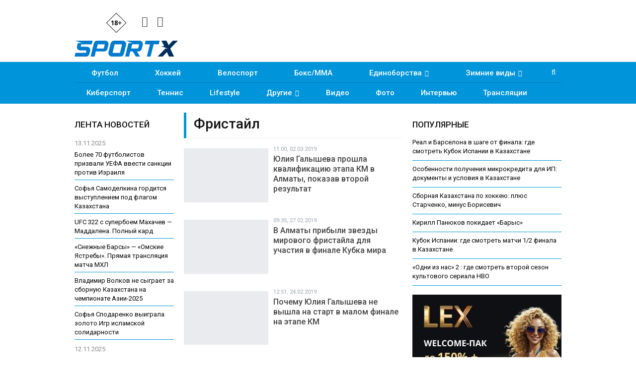

--- FILE ---
content_type: text/html; charset=UTF-8
request_url: https://sportx.kz/winter/freestyle/page/3/
body_size: 16945
content:
	<!DOCTYPE html>
		<!--[if IE 8]>
	<html class="ie ie8" lang="ru-RU" prefix="og: http://ogp.me/ns#"> <![endif]-->
	<!--[if IE 9]>
	<html class="ie ie9" lang="ru-RU" prefix="og: http://ogp.me/ns#"> <![endif]-->
	<!--[if gt IE 9]><!-->
<html lang="ru-RU" prefix="og: http://ogp.me/ns#"> <!--<![endif]-->
	<head>
				<meta charset="UTF-8">
		<meta http-equiv="X-UA-Compatible" content="IE=edge">
		<meta name="viewport" content="width=device-width, initial-scale=1.0">
		<link rel="pingback" href="https://sportx.kz/xmlrpc.php"/>

		<title>Фристайл - SportX.kz - Страница 3</title>

<!-- This site is optimized with the Yoast SEO Premium plugin v8.4 - https://yoast.com/wordpress/plugins/seo/ -->
<meta name="description" content="Фристайл - Страница 3"/>
<link rel="canonical" href="https://sportx.kz/winter/freestyle/page/3/" />
<link rel="prev" href="https://sportx.kz/winter/freestyle/page/2/" />
<link rel="next" href="https://sportx.kz/winter/freestyle/page/4/" />
<meta property="og:locale" content="ru_RU" />
<meta property="og:type" content="object" />
<meta property="og:title" content="Фристайл - SportX.kz - Страница 3" />
<meta property="og:description" content="Фристайл - Страница 3" />
<meta property="og:url" content="https://sportx.kz/winter/freestyle/" />
<meta property="og:site_name" content="SportX.kz" />
<meta name="twitter:card" content="summary_large_image" />
<meta name="twitter:description" content="Фристайл - Страница 3" />
<meta name="twitter:title" content="Фристайл - SportX.kz - Страница 3" />
<script type='application/ld+json'>{"@context":"https:\/\/schema.org","@type":"Organization","url":"https:\/\/sportx.kz\/","sameAs":["https:\/\/www.facebook.com\/sportx.kz","https:\/\/www.instagram.com\/sportx.kz\/","https:\/\/www.youtube.com\/channel\/UCUxtSXNLDF8wskVMEID55DA\/"],"@id":"https:\/\/sportx.kz\/#organization","name":"SportX.kz","logo":"https:\/\/sportx.kz\/wp-content\/uploads\/2018\/11\/sportx-kz-logo-site.png"}</script>
<!-- / Yoast SEO Premium plugin. -->

<link rel='dns-prefetch' href='//fonts.googleapis.com' />
<link rel='dns-prefetch' href='//s.w.org' />
<link rel="alternate" type="application/rss+xml" title="SportX.kz &raquo; Лента" href="https://sportx.kz/feed/" />
<link rel="alternate" type="application/rss+xml" title="SportX.kz &raquo; Лента комментариев" href="https://sportx.kz/comments/feed/" />
<link rel="alternate" type="application/rss+xml" title="SportX.kz &raquo; Лента рубрики Фристайл" href="https://sportx.kz/winter/freestyle/feed/" />
		<script type="text/javascript">
			window._wpemojiSettings = {"baseUrl":"https:\/\/s.w.org\/images\/core\/emoji\/12.0.0-1\/72x72\/","ext":".png","svgUrl":"https:\/\/s.w.org\/images\/core\/emoji\/12.0.0-1\/svg\/","svgExt":".svg","source":{"concatemoji":"https:\/\/sportx.kz\/wp-includes\/js\/wp-emoji-release.min.js?ver=5.3"}};
			!function(e,a,t){var r,n,o,i,p=a.createElement("canvas"),s=p.getContext&&p.getContext("2d");function c(e,t){var a=String.fromCharCode;s.clearRect(0,0,p.width,p.height),s.fillText(a.apply(this,e),0,0);var r=p.toDataURL();return s.clearRect(0,0,p.width,p.height),s.fillText(a.apply(this,t),0,0),r===p.toDataURL()}function l(e){if(!s||!s.fillText)return!1;switch(s.textBaseline="top",s.font="600 32px Arial",e){case"flag":return!c([127987,65039,8205,9895,65039],[127987,65039,8203,9895,65039])&&(!c([55356,56826,55356,56819],[55356,56826,8203,55356,56819])&&!c([55356,57332,56128,56423,56128,56418,56128,56421,56128,56430,56128,56423,56128,56447],[55356,57332,8203,56128,56423,8203,56128,56418,8203,56128,56421,8203,56128,56430,8203,56128,56423,8203,56128,56447]));case"emoji":return!c([55357,56424,55356,57342,8205,55358,56605,8205,55357,56424,55356,57340],[55357,56424,55356,57342,8203,55358,56605,8203,55357,56424,55356,57340])}return!1}function d(e){var t=a.createElement("script");t.src=e,t.defer=t.type="text/javascript",a.getElementsByTagName("head")[0].appendChild(t)}for(i=Array("flag","emoji"),t.supports={everything:!0,everythingExceptFlag:!0},o=0;o<i.length;o++)t.supports[i[o]]=l(i[o]),t.supports.everything=t.supports.everything&&t.supports[i[o]],"flag"!==i[o]&&(t.supports.everythingExceptFlag=t.supports.everythingExceptFlag&&t.supports[i[o]]);t.supports.everythingExceptFlag=t.supports.everythingExceptFlag&&!t.supports.flag,t.DOMReady=!1,t.readyCallback=function(){t.DOMReady=!0},t.supports.everything||(n=function(){t.readyCallback()},a.addEventListener?(a.addEventListener("DOMContentLoaded",n,!1),e.addEventListener("load",n,!1)):(e.attachEvent("onload",n),a.attachEvent("onreadystatechange",function(){"complete"===a.readyState&&t.readyCallback()})),(r=t.source||{}).concatemoji?d(r.concatemoji):r.wpemoji&&r.twemoji&&(d(r.twemoji),d(r.wpemoji)))}(window,document,window._wpemojiSettings);
		</script>
		<style type="text/css">
img.wp-smiley,
img.emoji {
	display: inline !important;
	border: none !important;
	box-shadow: none !important;
	height: 1em !important;
	width: 1em !important;
	margin: 0 .07em !important;
	vertical-align: -0.1em !important;
	background: none !important;
	padding: 0 !important;
}
</style>
	<link rel='stylesheet' id='wp-block-library-css'  href='https://sportx.kz/wp-includes/css/dist/block-library/style.min.css?ver=5.3' type='text/css' media='all' />
<link rel='stylesheet' id='better-framework-main-fonts-css'  href='https://fonts.googleapis.com/css?family=Roboto:400,500,400italic,700&#038;subset=cyrillic' type='text/css' media='all' />
<script type='text/javascript' src='https://sportx.kz/wp-includes/js/jquery/jquery.js?ver=1.12.4-wp'></script>
			<link rel="shortcut icon" href="https://sportx.kz/wp-content/uploads/2022/05/favicon.ico"><meta name="generator" content="Powered by WPBakery Page Builder - drag and drop page builder for WordPress."/>
<!--[if lte IE 9]><link rel="stylesheet" type="text/css" href="https://sportx.kz/wp-content/plugins/js_composer/assets/css/vc_lte_ie9.min.css" media="screen"><![endif]--><link rel='stylesheet' id='bf-minifed-css-1' href='https://sportx.kz/wp-content/bs-booster-cache/2573c9a8160d76656e3b97c47d08a0b5.css' type='text/css' media='all' />
<link rel='stylesheet' id='1.2-1768880347' href='https://sportx.kz/wp-content/bs-booster-cache/4aaf58e69f953d7ebb241908b56accee.css' type='text/css' media='all' />

<!-- BetterFramework Head Inline CSS -->
<style>
#lemain .listing-item-grid-1 .title {font-size: 15px !important;}
#lemains .listing-item-tb-1 .title {font-size: 16px !important;}
.listing-item-blog-1.bsw-4 .featured {text-align: left !important;}
h2.title-new {font-size: 16px; text-align: left; margin-top: 10px;}
.listing-item-blog-1 .featured .img-holder {width: 170px; margin-right:10px;}

</style>
<!-- /BetterFramework Head Inline CSS-->
		<style type="text/css" id="wp-custom-css">
			#content, #header {background-color:white;}		</style>
		<noscript><style type="text/css"> .wpb_animate_when_almost_visible { opacity: 1; }</style></noscript>	</head>

<body class="archive paged category category-freestyle category-50 paged-3 category-paged-3 active-light-box ltr close-rh page-layout-3-col-4 full-width single-prim-cat-50 single-cat-50  wpb-js-composer js-comp-ver-5.4.5 vc_responsive bs-ll-a" dir="ltr">

		<div class="main-wrap content-main-wrap">
			<header id="header" class="site-header header-style-2 full-width" itemscope="itemscope" itemtype="https://schema.org/WPHeader">

				<div class="header-inner">
			<div class="content-wrap">
				<div class="container">
					<div class="row">
						<div class="row-height">
							<div class="logo-col col-xs-3">
							
<!-- SportX head -->
<div class="headbn">
<div class="headbox">
<!-- <div class="hbox"></div>
<div class="hbox"></div> -->
<div class="ybox"><img src="/files/sportx18.png" width="40"/></div>
<div class="socbox">
<a class="vc_icon_element-link" href="https://www.instagram.com/sportx_kz/" title="Instagram" target="_blank" rel="nofollow"><span class="vc_icon_element-icon fa fa-instagram" ></span></a>
<a class="vc_icon_element-link" href="https://facebook.com/sportx.kz" title="Facebook" target="_blank" rel="nofollow"><span class="vc_icon_element-icon fa fa-facebook" ></span></a>
</div>
</div>
</div>
<!-- SportX head end -->
							
								<div class="col-inside">
									<div id="site-branding" class="site-branding">
	<p  id="site-title" class="logo h1 img-logo">
	<a href="https://sportx.kz/" itemprop="url" rel="home">
					<img id="site-logo" src="https://sportx.kz/wp-content/uploads/2022/04/sportx-kz-logo-d.png"
			     alt="Спорт Казахстана - SportX.kz"  />

			<span class="site-title">Спорт Казахстана - SportX.kz - Спортивный сайт</span>
				</a>
</p>
</div><!-- .site-branding -->
								</div>
							</div>
															<div class="sidebar-col col-xs-9">
									<div class="col-inside">
										<aside id="sidebar" class="sidebar" role="complementary" itemscope="itemscope" itemtype="https://schema.org/WPSideBar">
											<div class="bsac bsac-clearfix adloc-is-banner adloc-show-desktop adloc-show-tablet-portrait adloc-show-tablet-landscape adloc-show-phone location-header_aside_logo bsac-align-center bsac-column-1"><div id="bsac-69613-2065712429" class="bsac-container bsac-type-custom_code " itemscope="" itemtype="https://schema.org/WPAdBlock" data-adid="69613" data-type="custom_code"><div>
</div></div></div>										</aside>
									</div>
									
			
									
								</div>
														</div>
					</div>
				</div>
			</div>
		</div>

		

<!-- Menu start -->

<div id="menu-main" class="menu main-menu-wrapper show-search-item menu-actions-btn-width-1" role="navigation" itemscope="itemscope" itemtype="https://schema.org/SiteNavigationElement">
<div class="main-menu-inner">
<div class="content-wrap">
<div class="container">

<!-- Nav1 start -->
<div id="navi1">


<nav class="main-menu-container">
<ul id="main-navigation" class="main-menu menu bsm-pure clearfix">
<li id="menu-item-36" class="menu-item menu-item-type-taxonomy menu-item-object-category menu-term-3 better-anim-fade menu-item-36"><a href="/football/">Футбол</a></li>
<li id="menu-item-37" class="menu-item menu-item-type-taxonomy menu-item-object-category menu-term-4 better-anim-fade menu-item-37"><a href="/hockey/">Хоккей</a></li>
<li id="menu-item-331" class="menu-item menu-item-type-taxonomy menu-item-object-category menu-term-10 better-anim-fade menu-item-331"><a href="/cycling/">Велоспорт</a></li>
<li id="menu-item-24" class="menu-item menu-item-type-taxonomy menu-item-object-category menu-term-5 better-anim-fade menu-item-24"><a href="/boxing/">Бокс/MMA</a></li>
<li id="menu-item-299" class="menu-item menu-item-type-taxonomy menu-item-object-category menu-item-has-children menu-term-11 better-anim-fade menu-item-299"><a href="/martial-arts/">Единоборства</a>
<ul class="sub-menu">
<li id="menu-item-300" class="menu-item menu-item-type-taxonomy menu-item-object-category menu-term-42 better-anim-fade menu-item-300"><a href="/martial-arts/wrestling/">Борьба</a></li>
<li id="menu-item-301" class="menu-item menu-item-type-taxonomy menu-item-object-category menu-term-43 better-anim-fade menu-item-301"><a href="/martial-arts/judo/">Дзюдо</a></li>
<li id="menu-item-304" class="menu-item menu-item-type-taxonomy menu-item-object-category menu-term-44 better-anim-fade menu-item-304"><a href="/martial-arts/taekwondo/">Таэквондо</a></li>
<li id="menu-item-302" class="menu-item menu-item-type-taxonomy menu-item-object-category menu-term-45 better-anim-fade menu-item-302"><a href="/martial-arts/karate/">Каратэ</a></li>
<li id="menu-item-303" class="menu-item menu-item-type-taxonomy menu-item-object-category menu-term-46 better-anim-fade menu-item-303"><a href="/martial-arts/sambo/">Самбо</a></li>
</ul>
</li>
<li id="menu-item-305" class="menu-item menu-item-type-taxonomy menu-item-object-category menu-item-has-children menu-term-8 better-anim-fade menu-item-305"><a href="/winter/">Зимние виды</a>
<ul class="sub-menu">
<li id="menu-item-307" class="menu-item menu-item-type-taxonomy menu-item-object-category menu-term-47 better-anim-fade menu-item-307"><a href="/winter/skiing/">Горные лыжи</a></li>
<li id="menu-item-306" class="menu-item menu-item-type-taxonomy menu-item-object-category menu-term-48 better-anim-fade menu-item-306"><a href="/winter/biathlon/">Биатлон</a></li>
<li id="menu-item-309" class="menu-item menu-item-type-taxonomy menu-item-object-category menu-term-49 better-anim-fade menu-item-309"><a href="/winter/ski-race/">Лыжные гонки</a></li>
<li id="menu-item-340" class="menu-item menu-item-type-taxonomy menu-item-object-category menu-term-12 better-anim-fade menu-item-340"><a href="/winter/skating/">Фигурное катание</a></li>
<li id="menu-item-311" class="menu-item menu-item-type-taxonomy menu-item-object-category menu-term-50 better-anim-fade menu-item-311"><a href="/winter/freestyle/">Фристайл</a></li>
<li id="menu-item-310" class="menu-item menu-item-type-taxonomy menu-item-object-category menu-term-51 better-anim-fade menu-item-310"><a href="/winter/jumping/">Прыжки с трамплина</a></li>
<li id="menu-item-308" class="menu-item menu-item-type-taxonomy menu-item-object-category menu-term-52 better-anim-fade menu-item-308"><a href="/winter/skating-winter/">Конькобежный спорт</a></li>
</ul>
</li>
</ul>
</li>
</ul><!-- #main-navigation -->
<div class="menu-action-buttons width-1">
<div class="search-container close">
<span class="search-handler"><i class="fa fa-search"></i></span>

<div class="search-box clearfix">
<form role="search" method="get" class="search-form clearfix" action="https://sportx.kz">
<input type="search" class="search-field"
 placeholder="Поиск..."
 value="" name="s"
 title="Искать:"
 autocomplete="off">
<input type="submit" class="search-submit" value="Поиск">
</form><!-- .search-form -->
</div>
</div>
</div>
</nav><!-- .main-menu-container -->


</div>
<!-- Nav1 end -->



<!-- Nav2 start -->
<div id="navi2">

<nav class="main-menu-container">
<ul id="main-navigation" class="main-menu menu bsm-pure clearfix">
<li id="menu-item-318" class="menu-item menu-item-type-taxonomy menu-item-object-category menu-term-9 better-anim-fade menu-item-318"><a href="/cybersport/">Киберспорт</a></li>
<li id="menu-item-318" class="menu-item menu-item-type-taxonomy menu-item-object-category menu-term-9 better-anim-fade menu-item-318"><a href="/tennis/">Теннис</a></li>
<li id="menu-item-23" class="menu-item menu-item-type-taxonomy menu-item-object-category menu-term-13 better-anim-fade menu-item-23"><a href="/lifestyle/">Lifestyle</a></li>
<li id="menu-item-334" class="menu-item menu-item-type-taxonomy menu-item-object-category menu-item-has-children menu-term-16 better-anim-fade menu-item-334"><a href="/sport/">Другие</a>
<ul class="sub-menu">
<li id="menu-item-337" class="menu-item menu-item-type-taxonomy menu-item-object-category menu-term-53 better-anim-fade menu-item-337"><a href="/krasota-zdorove/">Красота & Здоровье</a></li>
<li id="menu-item-337" class="menu-item menu-item-type-taxonomy menu-item-object-category menu-term-53 better-anim-fade menu-item-337"><a href="/sport/water/">Водные виды</a></li>
<li id="menu-item-339" class="menu-item menu-item-type-taxonomy menu-item-object-category menu-term-54 better-anim-fade menu-item-339"><a href="/sport/team/">Командные виды</a></li>
<li id="menu-item-335" class="menu-item menu-item-type-taxonomy menu-item-object-category menu-term-55 better-anim-fade menu-item-335"><a href="/sport/auto-moto/">Авто/мото</a></li>
<li id="menu-item-336" class="menu-item menu-item-type-taxonomy menu-item-object-category menu-term-56 better-anim-fade menu-item-336"><a href="/sport/athletics/">Атлетика</a></li>
<li id="menu-item-338" class="menu-item menu-item-type-taxonomy menu-item-object-category menu-term-57 better-anim-fade menu-item-338"><a href="/sport/gymnastics/">Гимнастика</a></li>
<li id="menu-item-31" class="menu-item menu-item-type-taxonomy menu-item-object-category menu-term-15 better-anim-fade menu-item-31"><a href="/sport/paralympic/">Паралимпизм</a></li>
<li id="menu-item-32" class="menu-item menu-item-type-taxonomy menu-item-object-category menu-term-15 better-anim-fade menu-item-31"><a href="/basketball/">Баскетбол</a></li>
<li id="menu-item-341" class="menu-item menu-item-type-taxonomy menu-item-object-category menu-term-41 better-anim-fade menu-item-341"><a href="/sport/other/">Прочие</a></li>
</ul>
</li>
<li id="menu-item-332" class="menu-item menu-item-type-taxonomy menu-item-object-category menu-term-6 better-anim-fade menu-item-332"><a href="/video/">Видео</a></li>
<li id="menu-item-333" class="menu-item menu-item-type-taxonomy menu-item-object-category menu-term-6 better-anim-fade menu-item-333"><a href="/photo/">Фото</a></li>
<li id="menu-item-334" class="menu-item menu-item-type-taxonomy menu-item-object-category menu-term-14 better-anim-fade menu-item-334"><a href="/interview/">Интервью</a></li>
<li id="menu-item-334" class="menu-item menu-item-type-taxonomy menu-item-object-category menu-term-14 better-anim-fade menu-item-334"><a href="/broadcast/">Трансляции</a></li>
</ul><!-- #main-navigation -->
</nav><!-- .main-menu-container -->

</div>
<!-- Nav2 end -->



</div>
</div>
</div>
</div>
<!-- Menu end -->
	</header><!-- .header -->
	<div class="rh-header clearfix light deferred-block-exclude">
		<div class="rh-container clearfix">

			<div class="menu-container close">
				<span class="menu-handler"><span class="lines"></span></span>
			</div><!-- .menu-container -->

			<div class="logo-container">
				<a href="https://sportx.kz/" itemprop="url" rel="home">
											<img src="https://sportx.kz/wp-content/uploads/2022/04/sportx-kz-logo-d.png"
						     alt="SportX.kz"  />				</a>
				<img src="/files/sportx18.png" style="display:block;margin-right:auto;margin-left:auto;margin-top:-43px;padding-left:35px;height:40px;" />
			</div><!-- .logo-container -->
		</div><!-- .rh-container -->
		
		<div class="rh-container clearfix">

<div>
<!-- Headmob -->
</div>
		</div>
		
	</div><!-- .rh-header -->
<div class="content-wrap">
		<main id="content" class="content-container">

		<div class="container layout-3-col layout-3-col-4 container">
			<div class="row main-section">
										<div class="col-sm-7 content-column">
								<section class="archive-title category-title with-actions without-terms">

		<h1 class="page-heading"><span class="h-title">Фристайл</span></h1>
		
			</section>
	<div class="listing listing-blog listing-blog-1 clearfix  columns-1">
		<article class="post-32133 type-post format-standard has-post-thumbnail   listing-item listing-item-blog  listing-item-blog-1 main-term-8 bsw-4 ">
		<div class="item-inner clearfix">
							<div class="featured clearfix">
					<a  alt="Фото: НОК РК" title="Юлия Галышева прошла квалификацию этапа КМ в Алматы, показав второй результат" data-src="https://sportx.kz/wp-content/uploads/2019/03/article-4573-1551501539-210x136.jpg" data-bs-srcset="{&quot;baseurl&quot;:&quot;https:\/\/sportx.kz\/wp-content\/uploads\/2019\/03\/&quot;,&quot;sizes&quot;:{&quot;86&quot;:&quot;article-4573-1551501539-86x64.jpg&quot;,&quot;210&quot;:&quot;article-4573-1551501539-210x136.jpg&quot;,&quot;279&quot;:&quot;article-4573-1551501539-279x220.jpg&quot;,&quot;357&quot;:&quot;article-4573-1551501539-357x210.jpg&quot;,&quot;750&quot;:&quot;article-4573-1551501539-750x430.jpg&quot;,&quot;800&quot;:&quot;article-4573-1551501539.jpg&quot;}}"							class="img-holder" href="https://sportx.kz/yuliya-galysheva-proshla-kvalifikatsiyu-etapa-km-v-almaty-pokazav-vtoroi-rezultat/"></a>
							<div class="post-meta">

							<span class="time"><time class="post-published updated"
				                         datetime="2019-03-02T11:00:20+06:00">11:00, 02.03.2019</time></span>
						</div>
					<h2 class="title-new"><a href="https://sportx.kz/yuliya-galysheva-proshla-kvalifikatsiyu-etapa-km-v-almaty-pokazav-vtoroi-rezultat/" class="post-url post-title">
				Юлия Галышева прошла квалификацию этапа КМ в Алматы, показав второй результат			</a></h2>

				</div>
					</div>
	</article>
	<article class="post-31883 type-post format-standard has-post-thumbnail   listing-item listing-item-blog  listing-item-blog-1 main-term-8 bsw-4 ">
		<div class="item-inner clearfix">
							<div class="featured clearfix">
					<a  alt="фристайл" title="В Алматы прибыли звезды мирового фристайла для участия в финале Кубка мира" data-src="https://sportx.kz/wp-content/uploads/2019/02/1-3-210x136.jpg" data-bs-srcset="{&quot;baseurl&quot;:&quot;https:\/\/sportx.kz\/wp-content\/uploads\/2019\/02\/&quot;,&quot;sizes&quot;:{&quot;86&quot;:&quot;1-3-86x64.jpg&quot;,&quot;210&quot;:&quot;1-3-210x136.jpg&quot;,&quot;279&quot;:&quot;1-3-279x220.jpg&quot;,&quot;357&quot;:&quot;1-3-357x210.jpg&quot;,&quot;750&quot;:&quot;1-3-750x430.jpg&quot;,&quot;1620&quot;:&quot;1-3.jpg&quot;}}"							class="img-holder" href="https://sportx.kz/v-almaty-pribyli-zvezdy-mirovogo-fristaila-dlya-uchastiya-v-finale-kubka-mira/"></a>
							<div class="post-meta">

							<span class="time"><time class="post-published updated"
				                         datetime="2019-02-27T09:35:17+06:00">09:35, 27.02.2019</time></span>
						</div>
					<h2 class="title-new"><a href="https://sportx.kz/v-almaty-pribyli-zvezdy-mirovogo-fristaila-dlya-uchastiya-v-finale-kubka-mira/" class="post-url post-title">
				В Алматы прибыли звезды мирового фристайла для участия в финале Кубка мира			</a></h2>

				</div>
					</div>
	</article>
	<article class="post-31732 type-post format-standard has-post-thumbnail   listing-item listing-item-blog  listing-item-blog-1 main-term-8 bsw-4 ">
		<div class="item-inner clearfix">
							<div class="featured clearfix">
					<a  alt="Фото: © REUTERS" title="Почему Юлия Галышева не вышла на старт в малом финале на этапе КМ" data-src="https://sportx.kz/wp-content/uploads/2019/02/1648588-210x136.jpg" data-bs-srcset="{&quot;baseurl&quot;:&quot;https:\/\/sportx.kz\/wp-content\/uploads\/2019\/02\/&quot;,&quot;sizes&quot;:{&quot;86&quot;:&quot;1648588-86x64.jpg&quot;,&quot;210&quot;:&quot;1648588-210x136.jpg&quot;,&quot;279&quot;:&quot;1648588-279x220.jpg&quot;,&quot;357&quot;:&quot;1648588-357x210.jpg&quot;,&quot;750&quot;:&quot;1648588-750x430.jpg&quot;,&quot;1000&quot;:&quot;1648588.jpg&quot;}}"							class="img-holder" href="https://sportx.kz/pochemu-yuliya-galysheva-ne-vyshla-na-start-v-malom-finale-na-etape-km/"></a>
							<div class="post-meta">

							<span class="time"><time class="post-published updated"
				                         datetime="2019-02-24T12:51:10+06:00">12:51, 24.02.2019</time></span>
						</div>
					<h2 class="title-new"><a href="https://sportx.kz/pochemu-yuliya-galysheva-ne-vyshla-na-start-v-malom-finale-na-etape-km/" class="post-url post-title">
				Почему Юлия Галышева не вышла на старт в малом финале на этапе КМ			</a></h2>

				</div>
					</div>
	</article>
	<article class="post-31669 type-post format-standard has-post-thumbnail   listing-item listing-item-blog  listing-item-blog-1 main-term-8 bsw-4 ">
		<div class="item-inner clearfix">
							<div class="featured clearfix">
					<a  alt="Фото: НОК РК" title="Юлия Галышева завоевала бронзовую медаль на этапе Кубка мира" data-src="https://sportx.kz/wp-content/uploads/2019/02/article-4483-1550899993-210x136.jpg" data-bs-srcset="{&quot;baseurl&quot;:&quot;https:\/\/sportx.kz\/wp-content\/uploads\/2019\/02\/&quot;,&quot;sizes&quot;:{&quot;86&quot;:&quot;article-4483-1550899993-86x64.jpg&quot;,&quot;210&quot;:&quot;article-4483-1550899993-210x136.jpg&quot;,&quot;279&quot;:&quot;article-4483-1550899993-279x220.jpg&quot;,&quot;357&quot;:&quot;article-4483-1550899993-357x210.jpg&quot;,&quot;750&quot;:&quot;article-4483-1550899993-750x430.jpg&quot;,&quot;1920&quot;:&quot;article-4483-1550899993.jpg&quot;}}"							class="img-holder" href="https://sportx.kz/yuliya-galysheva-zavoevala-bronzovuyu-medal-na-etape-kubka-mira/"></a>
							<div class="post-meta">

							<span class="time"><time class="post-published updated"
				                         datetime="2019-02-23T11:52:20+06:00">11:52, 23.02.2019</time></span>
						</div>
					<h2 class="title-new"><a href="https://sportx.kz/yuliya-galysheva-zavoevala-bronzovuyu-medal-na-etape-kubka-mira/" class="post-url post-title">
				Юлия Галышева завоевала бронзовую медаль на этапе Кубка мира			</a></h2>

				</div>
					</div>
	</article>
	<article class="post-31631 type-post format-standard has-post-thumbnail   listing-item listing-item-blog  listing-item-blog-1 main-term-8 bsw-4 ">
		<div class="item-inner clearfix">
							<div class="featured clearfix">
					<a  alt="Фото: НОК РК" title="Объявлен состав команды Казахстана на этап Кубка мира по фристайл-могулу" data-src="https://sportx.kz/wp-content/uploads/2019/02/article-4479-1550824987-210x136.jpg" data-bs-srcset="{&quot;baseurl&quot;:&quot;https:\/\/sportx.kz\/wp-content\/uploads\/2019\/02\/&quot;,&quot;sizes&quot;:{&quot;86&quot;:&quot;article-4479-1550824987-86x64.jpg&quot;,&quot;210&quot;:&quot;article-4479-1550824987-210x136.jpg&quot;,&quot;279&quot;:&quot;article-4479-1550824987-279x220.jpg&quot;,&quot;357&quot;:&quot;article-4479-1550824987-357x210.jpg&quot;,&quot;750&quot;:&quot;article-4479-1550824987-750x430.jpg&quot;,&quot;1875&quot;:&quot;article-4479-1550824987.jpg&quot;}}"							class="img-holder" href="https://sportx.kz/obyavlen-sostav-komandy-kazakhstana-na-etap-kubka-mira-po-fristail-mogulu/"></a>
							<div class="post-meta">

							<span class="time"><time class="post-published updated"
				                         datetime="2019-02-22T15:34:52+06:00">15:34, 22.02.2019</time></span>
						</div>
					<h2 class="title-new"><a href="https://sportx.kz/obyavlen-sostav-komandy-kazakhstana-na-etap-kubka-mira-po-fristail-mogulu/" class="post-url post-title">
				Объявлен состав команды Казахстана на этап Кубка мира по фристайл-могулу			</a></h2>

				</div>
					</div>
	</article>
	<article class="post-31604 type-post format-standard has-post-thumbnail   listing-item listing-item-blog  listing-item-blog-1 main-term-8 bsw-4 ">
		<div class="item-inner clearfix">
							<div class="featured clearfix">
					<a  alt="Фото: almaty2017.com" title="Кто представит Казахстан на Зимней Универсиаде – 2019" data-src="https://sportx.kz/wp-content/uploads/2019/02/90273_b0-210x136.jpg" data-bs-srcset="{&quot;baseurl&quot;:&quot;https:\/\/sportx.kz\/wp-content\/uploads\/2019\/02\/&quot;,&quot;sizes&quot;:{&quot;86&quot;:&quot;90273_b0-86x64.jpg&quot;,&quot;210&quot;:&quot;90273_b0-210x136.jpg&quot;,&quot;279&quot;:&quot;90273_b0-279x220.jpg&quot;,&quot;357&quot;:&quot;90273_b0-357x210.jpg&quot;,&quot;750&quot;:&quot;90273_b0-750x375.jpg&quot;,&quot;820&quot;:&quot;90273_b0.jpg&quot;}}"							class="img-holder" href="https://sportx.kz/kto-predstavit-kazakhstan-na-zimnei-universiade-2019/"></a>
							<div class="post-meta">

							<span class="time"><time class="post-published updated"
				                         datetime="2019-02-22T12:46:04+06:00">12:46, 22.02.2019</time></span>
						</div>
					<h2 class="title-new"><a href="https://sportx.kz/kto-predstavit-kazakhstan-na-zimnei-universiade-2019/" class="post-url post-title">
				Кто представит Казахстан на Зимней Универсиаде – 2019			</a></h2>

				</div>
					</div>
	</article>
	<article class="post-31146 type-post format-standard has-post-thumbnail   listing-item listing-item-blog  listing-item-blog-1 main-term-5 bsw-4 ">
		<div class="item-inner clearfix">
							<div class="featured clearfix">
					<a  alt="Фото: Акорда" title="Президент РК встретился с казахстанскими спортсменами" data-src="https://sportx.kz/wp-content/uploads/2019/02/64149009afbcaf5e392d75f600ac3a66-210x136.jpg" data-bs-srcset="{&quot;baseurl&quot;:&quot;https:\/\/sportx.kz\/wp-content\/uploads\/2019\/02\/&quot;,&quot;sizes&quot;:{&quot;86&quot;:&quot;64149009afbcaf5e392d75f600ac3a66-86x64.jpg&quot;,&quot;210&quot;:&quot;64149009afbcaf5e392d75f600ac3a66-210x136.jpg&quot;,&quot;279&quot;:&quot;64149009afbcaf5e392d75f600ac3a66-279x220.jpg&quot;,&quot;357&quot;:&quot;64149009afbcaf5e392d75f600ac3a66-357x210.jpg&quot;,&quot;750&quot;:&quot;64149009afbcaf5e392d75f600ac3a66-750x430.jpg&quot;,&quot;2500&quot;:&quot;64149009afbcaf5e392d75f600ac3a66.jpg&quot;}}"							class="img-holder" href="https://sportx.kz/prezident-rk-vstretilsya-s-kazakhstanskimi-sportsmenami/"></a>
							<div class="post-meta">

							<span class="time"><time class="post-published updated"
				                         datetime="2019-02-15T15:52:25+06:00">15:52, 15.02.2019</time></span>
						</div>
					<h2 class="title-new"><a href="https://sportx.kz/prezident-rk-vstretilsya-s-kazakhstanskimi-sportsmenami/" class="post-url post-title">
				Президент РК встретился с казахстанскими спортсменами			</a></h2>

				</div>
					</div>
	</article>
	<article class="post-30881 type-post format-standard has-post-thumbnail   listing-item listing-item-blog  listing-item-blog-1 main-term-8 bsw-4 ">
		<div class="item-inner clearfix">
							<div class="featured clearfix">
					<a  alt="Фото: Olympic.kz" title="«Ехали за золотой медалью», &#8212; казахстанские фристайлисты вернулись на Родину" data-src="https://sportx.kz/wp-content/uploads/2019/02/article-4335-1549936984-210x136.jpg" data-bs-srcset="{&quot;baseurl&quot;:&quot;https:\/\/sportx.kz\/wp-content\/uploads\/2019\/02\/&quot;,&quot;sizes&quot;:{&quot;86&quot;:&quot;article-4335-1549936984-86x64.jpg&quot;,&quot;210&quot;:&quot;article-4335-1549936984-210x136.jpg&quot;,&quot;279&quot;:&quot;article-4335-1549936984-279x220.jpg&quot;,&quot;357&quot;:&quot;article-4335-1549936984-357x210.jpg&quot;,&quot;750&quot;:&quot;article-4335-1549936984-750x430.jpg&quot;,&quot;1920&quot;:&quot;article-4335-1549936984.jpg&quot;}}"							class="img-holder" href="https://sportx.kz/ekhali-za-zolotoi-medalyu-kazakhstanskie-fristailisty-vernulis-na-rodinu/"></a>
							<div class="post-meta">

							<span class="time"><time class="post-published updated"
				                         datetime="2019-02-12T09:11:26+06:00">09:11, 12.02.2019</time></span>
						</div>
					<h2 class="title-new"><a href="https://sportx.kz/ekhali-za-zolotoi-medalyu-kazakhstanskie-fristailisty-vernulis-na-rodinu/" class="post-url post-title">
				«Ехали за золотой медалью», &#8212; казахстанские фристайлисты вернулись на Родину			</a></h2>

				</div>
					</div>
	</article>
	<article class="post-30790 type-post format-video has-post-thumbnail   listing-item listing-item-blog  listing-item-blog-1 main-term-50 bsw-4 ">
		<div class="item-inner clearfix">
							<div class="featured clearfix">
					<a  alt="Юлия Галышева" title="Видео утешительного финала ЧМ-2019 по параллельному могулу с участием Галышевой" data-src="https://sportx.kz/wp-content/uploads/2019/02/article-4310-1549770935-210x136.jpeg" data-bs-srcset="{&quot;baseurl&quot;:&quot;https:\/\/sportx.kz\/wp-content\/uploads\/2019\/02\/&quot;,&quot;sizes&quot;:{&quot;86&quot;:&quot;article-4310-1549770935-86x64.jpeg&quot;,&quot;210&quot;:&quot;article-4310-1549770935-210x136.jpeg&quot;,&quot;279&quot;:&quot;article-4310-1549770935-279x220.jpeg&quot;,&quot;357&quot;:&quot;article-4310-1549770935-357x210.jpeg&quot;,&quot;750&quot;:&quot;article-4310-1549770935-750x430.jpeg&quot;,&quot;949&quot;:&quot;article-4310-1549770935.jpeg&quot;}}"							class="img-holder" href="https://sportx.kz/video-uteshitelnogo-finala-chm-2018-po-parallelnomu-mogulu-s-uchastiem-galyshevoi/"></a>
					<span class="format-icon format-video"><i class="fa fa-play"></i></span>		<div class="post-meta">

							<span class="time"><time class="post-published updated"
				                         datetime="2019-02-10T15:27:19+06:00">15:27, 10.02.2019</time></span>
						</div>
					<h2 class="title-new"><a href="https://sportx.kz/video-uteshitelnogo-finala-chm-2018-po-parallelnomu-mogulu-s-uchastiem-galyshevoi/" class="post-url post-title">
				Видео утешительного финала ЧМ-2019 по параллельному могулу с участием Галышевой			</a></h2>

				</div>
					</div>
	</article>
	<article class="post-30772 type-post format-standard has-post-thumbnail   listing-item listing-item-blog  listing-item-blog-1 main-term-8 bsw-4 ">
		<div class="item-inner clearfix">
							<div class="featured clearfix">
					<a  alt="Юлия Галышева" title="Юлия Галышева осталась без медали в параллельном могуле на ЧМ-2019" data-src="https://sportx.kz/wp-content/uploads/2019/02/YuliaGalyshevaFISFreestyleSkiSnowboardv419tDgb_Pxx-210x136.jpg" data-bs-srcset="{&quot;baseurl&quot;:&quot;https:\/\/sportx.kz\/wp-content\/uploads\/2019\/02\/&quot;,&quot;sizes&quot;:{&quot;86&quot;:&quot;YuliaGalyshevaFISFreestyleSkiSnowboardv419tDgb_Pxx-86x64.jpg&quot;,&quot;210&quot;:&quot;YuliaGalyshevaFISFreestyleSkiSnowboardv419tDgb_Pxx-210x136.jpg&quot;,&quot;279&quot;:&quot;YuliaGalyshevaFISFreestyleSkiSnowboardv419tDgb_Pxx-279x220.jpg&quot;,&quot;357&quot;:&quot;YuliaGalyshevaFISFreestyleSkiSnowboardv419tDgb_Pxx-357x210.jpg&quot;,&quot;750&quot;:&quot;YuliaGalyshevaFISFreestyleSkiSnowboardv419tDgb_Pxx-750x430.jpg&quot;,&quot;1024&quot;:&quot;YuliaGalyshevaFISFreestyleSkiSnowboardv419tDgb_Pxx.jpg&quot;}}"							class="img-holder" href="https://sportx.kz/yuliya-galysheva-ostalas-bez-medali-v-parallelnom-mogule-na-chm-2019/"></a>
							<div class="post-meta">

							<span class="time"><time class="post-published updated"
				                         datetime="2019-02-10T10:08:44+06:00">10:08, 10.02.2019</time></span>
						</div>
					<h2 class="title-new"><a href="https://sportx.kz/yuliya-galysheva-ostalas-bez-medali-v-parallelnom-mogule-na-chm-2019/" class="post-url post-title">
				Юлия Галышева осталась без медали в параллельном могуле на ЧМ-2019			</a></h2>

				</div>
					</div>
	</article>
	<article class="post-30719 type-post format-standard has-post-thumbnail   listing-item listing-item-blog  listing-item-blog-1 main-term-121 bsw-4 ">
		<div class="item-inner clearfix">
							<div class="featured clearfix">
					<a  title="«Я не прощалась с надеждами на медаль», &#8212; Юлия Галышева о победе на ЧМ" data-src="https://sportx.kz/wp-content/uploads/2019/02/490545_1517560163-210x136.png" data-bs-srcset="{&quot;baseurl&quot;:&quot;https:\/\/sportx.kz\/wp-content\/uploads\/2019\/02\/&quot;,&quot;sizes&quot;:{&quot;86&quot;:&quot;490545_1517560163-86x64.png&quot;,&quot;210&quot;:&quot;490545_1517560163-210x136.png&quot;,&quot;279&quot;:&quot;490545_1517560163-279x220.png&quot;,&quot;357&quot;:&quot;490545_1517560163-357x210.png&quot;,&quot;750&quot;:&quot;490545_1517560163-750x430.png&quot;,&quot;845&quot;:&quot;490545_1517560163.png&quot;}}"							class="img-holder" href="https://sportx.kz/ya-ne-proshalas-s-nadezhdami-na-medal-yuliya-galysheva-o-pobede-na-chm/"></a>
							<div class="post-meta">

							<span class="time"><time class="post-published updated"
				                         datetime="2019-02-09T12:02:47+06:00">12:02, 09.02.2019</time></span>
						</div>
					<h2 class="title-new"><a href="https://sportx.kz/ya-ne-proshalas-s-nadezhdami-na-medal-yuliya-galysheva-o-pobede-na-chm/" class="post-url post-title">
				«Я не прощалась с надеждами на медаль», &#8212; Юлия Галышева о победе на ЧМ			</a></h2>

				</div>
					</div>
	</article>
	<article class="post-30714 type-post format-video has-post-thumbnail   listing-item listing-item-blog  listing-item-blog-1 main-term-6 bsw-4 ">
		<div class="item-inner clearfix">
							<div class="featured clearfix">
					<a  title="Видео победного выступления Юлии Галышевой на ЧМ по фристайлу" data-src="https://sportx.kz/wp-content/uploads/2019/02/311012_1547352041-210x136.jpg" data-bs-srcset="{&quot;baseurl&quot;:&quot;https:\/\/sportx.kz\/wp-content\/uploads\/2019\/02\/&quot;,&quot;sizes&quot;:{&quot;86&quot;:&quot;311012_1547352041-86x64.jpg&quot;,&quot;210&quot;:&quot;311012_1547352041-210x136.jpg&quot;,&quot;279&quot;:&quot;311012_1547352041-279x220.jpg&quot;,&quot;357&quot;:&quot;311012_1547352041-357x210.jpg&quot;,&quot;750&quot;:&quot;311012_1547352041-750x430.jpg&quot;,&quot;1920&quot;:&quot;311012_1547352041.jpg&quot;}}"							class="img-holder" href="https://sportx.kz/video-pobednogo-vystupleniya-yulii-galyshevoi-na-chm-po-fristailu/"></a>
					<span class="format-icon format-video"><i class="fa fa-play"></i></span>		<div class="post-meta">

							<span class="time"><time class="post-published updated"
				                         datetime="2019-02-09T10:47:28+06:00">10:47, 09.02.2019</time></span>
						</div>
					<h2 class="title-new"><a href="https://sportx.kz/video-pobednogo-vystupleniya-yulii-galyshevoi-na-chm-po-fristailu/" class="post-url post-title">
				Видео победного выступления Юлии Галышевой на ЧМ по фристайлу			</a></h2>

				</div>
					</div>
	</article>
	<article class="post-30711 type-post format-standard has-post-thumbnail   listing-item listing-item-blog  listing-item-blog-1 main-term-120 bsw-4 ">
		<div class="item-inner clearfix">
							<div class="featured clearfix">
					<a  title="Юлия Галышева стала чемпионкой мира по фристайлу" data-src="https://sportx.kz/wp-content/uploads/2019/02/article-4292-1549682588-210x136.jpg" data-bs-srcset="{&quot;baseurl&quot;:&quot;https:\/\/sportx.kz\/wp-content\/uploads\/2019\/02\/&quot;,&quot;sizes&quot;:{&quot;86&quot;:&quot;article-4292-1549682588-86x64.jpg&quot;,&quot;210&quot;:&quot;article-4292-1549682588-210x136.jpg&quot;,&quot;279&quot;:&quot;article-4292-1549682588-279x220.jpg&quot;,&quot;357&quot;:&quot;article-4292-1549682588-357x210.jpg&quot;,&quot;750&quot;:&quot;article-4292-1549682588-750x430.jpg&quot;,&quot;960&quot;:&quot;article-4292-1549682588.jpg&quot;}}"							class="img-holder" href="https://sportx.kz/yuliya-galysheva-stala-chempionkoi-mira-po-fristailu/"></a>
							<div class="post-meta">

							<span class="time"><time class="post-published updated"
				                         datetime="2019-02-09T10:24:56+06:00">10:24, 09.02.2019</time></span>
						</div>
					<h2 class="title-new"><a href="https://sportx.kz/yuliya-galysheva-stala-chempionkoi-mira-po-fristailu/" class="post-url post-title">
				Юлия Галышева стала чемпионкой мира по фристайлу			</a></h2>

				</div>
					</div>
	</article>
	<article class="post-30705 type-post format-standard has-post-thumbnail   listing-item listing-item-blog  listing-item-blog-1 main-term-8 bsw-4 ">
		<div class="item-inner clearfix">
							<div class="featured clearfix">
					<a  alt="Фото: sport.inform.kz" title="Юлия Галышева и Павел Колмаков вышли в финал чемпионата мира" data-src="https://sportx.kz/wp-content/uploads/2019/02/41e37e31bfa8988c07f2740bc4737d55_XL-210x136.jpg" data-bs-srcset="{&quot;baseurl&quot;:&quot;https:\/\/sportx.kz\/wp-content\/uploads\/2019\/02\/&quot;,&quot;sizes&quot;:{&quot;86&quot;:&quot;41e37e31bfa8988c07f2740bc4737d55_XL-86x64.jpg&quot;,&quot;210&quot;:&quot;41e37e31bfa8988c07f2740bc4737d55_XL-210x136.jpg&quot;,&quot;279&quot;:&quot;41e37e31bfa8988c07f2740bc4737d55_XL-279x220.jpg&quot;,&quot;357&quot;:&quot;41e37e31bfa8988c07f2740bc4737d55_XL-357x210.jpg&quot;,&quot;750&quot;:&quot;41e37e31bfa8988c07f2740bc4737d55_XL-750x430.jpg&quot;,&quot;900&quot;:&quot;41e37e31bfa8988c07f2740bc4737d55_XL.jpg&quot;}}"							class="img-holder" href="https://sportx.kz/yuliya-galysheva-i-pavel-kolmakov-vyshli-v-final-chempionata-mira/"></a>
							<div class="post-meta">

							<span class="time"><time class="post-published updated"
				                         datetime="2019-02-09T09:19:39+06:00">09:19, 09.02.2019</time></span>
						</div>
					<h2 class="title-new"><a href="https://sportx.kz/yuliya-galysheva-i-pavel-kolmakov-vyshli-v-final-chempionata-mira/" class="post-url post-title">
				Юлия Галышева и Павел Колмаков вышли в финал чемпионата мира			</a></h2>

				</div>
					</div>
	</article>
	</div>
				<div class="pagination bs-links-pagination clearfix" itemscope="itemscope" itemtype="https://schema.org/SiteNavigationElement/Pagination">
				<div class="older"><a href="https://sportx.kz/winter/freestyle/page/4/"  rel="next"><i class="fa fa-angle-double-left"></i> Предыдущие</a></div>
				<div class="newer"><a href="https://sportx.kz/winter/freestyle/page/2/"  rel="prev">Следующие <i class="fa fa-angle-double-right"></i></a></div>
			</div>
									</div><!-- .content-column -->
												<div class="col-sm-3 sidebar-column sidebar-column-primary">
							<aside id="sidebar-primary-sidebar" class="sidebar" role="complementary" aria-label="Primary Sidebar Sidebar" itemscope="itemscope" itemtype="https://schema.org/WPSideBar">
	<div id="headza" class=" h-ni w-t primary-sidebar-widget widget widget_bs-text-listing-4"><div class=" bs-listing bs-listing-listing-text-4 bs-listing-single-tab">			<p class="section-heading sh-t7 sh-s1 main-term-none">

			
									<span class="h-text main-term-none main-link">
						 ПОПУЛЯРНЫЕ					</span>
				
			
			</p>
				<div class="listing listing-text listing-text-4 clearfix columns-1">
		<div class="post-71206 type-post format-standard has-post-thumbnail   listing-item listing-item-text listing-item-text-4 main-term-1">
	<div class="item-inner">
		<p class="title">		<a href="https://sportx.kz/real-i-barselona-v-shage-ot-finala-gde-smotret-kubok-ispanii-v-kazakhstane/" class="post-title post-url">
			Реал и Барселона в шаге от финала: где смотреть Кубок Испании в Казахстане		</a>
		</p>		<div class="post-meta">

					</div>
			</div>
	</div >
	<div class="post-71202 type-post format-standard has-post-thumbnail   listing-item listing-item-text listing-item-text-4 main-term-14">
	<div class="item-inner">
		<p class="title">		<a href="https://sportx.kz/osobennosti-polucheniya-mikrokredita-dlya-ip-dokumenty-i-usloviya-v-kazakhstane/" class="post-title post-url">
			Особенности получения микрокредита для ИП: документы и условия в Казахстане		</a>
		</p>		<div class="post-meta">

					</div>
			</div>
	</div >
	<div class="post-71238 type-post format-standard has-post-thumbnail   listing-item listing-item-text listing-item-text-4 main-term-121">
	<div class="item-inner">
		<p class="title">		<a href="https://sportx.kz/sbornaya-kazakhstana-po-khokkeyu-plyus-starchenko-minus-borisevich/" class="post-title post-url">
			Сборная Казахстана по хоккею: плюс Старченко, минус Борисевич		</a>
		</p>		<div class="post-meta">

					</div>
			</div>
	</div >
	<div class="post-71546 type-post format-standard has-post-thumbnail   listing-item listing-item-text listing-item-text-4 main-term-1">
	<div class="item-inner">
		<p class="title">		<a href="https://sportx.kz/kirill-panyukov-pokidaet-barys/" class="post-title post-url">
			Кирилл Панюков покидает «Барыс»		</a>
		</p>		<div class="post-meta">

					</div>
			</div>
	</div >
	<div class="post-71184 type-post format-standard has-post-thumbnail   listing-item listing-item-text listing-item-text-4 main-term-1">
	<div class="item-inner">
		<p class="title">		<a href="https://sportx.kz/kubok-ispanii-gde-smotret-matchi-1-2-finala-v-kazakhstane/" class="post-title post-url">
			Кубок Испании: где смотреть матчи 1/2 финала в Казахстане		</a>
		</p>		<div class="post-meta">

					</div>
			</div>
	</div >
	<div class="post-71215 type-post format-standard has-post-thumbnail   listing-item listing-item-text listing-item-text-4 main-term-1">
	<div class="item-inner">
		<p class="title">		<a href="https://sportx.kz/odni-iz-nas-2-gde-smotret-vtoroi-sezon-kultovogo-seriala-nvo/" class="post-title post-url">
			«Одни из нас» 2 : где смотреть второй сезон культового сериала НВО		</a>
		</p>		<div class="post-meta">

					</div>
			</div>
	</div >
	</div>
	</div></div><div id="custom_html-6" class="widget_text  h-ni w-nt primary-sidebar-widget widget widget_custom_html"><div class="textwidget custom-html-widget"><div>
<a href="https://lex-irrs01.com/c33f05839" target="_blank"><img width="100%;" src="https://sportx.kz/wp-content/uploads/2024/10/welcome.jpeg"></a>
</div>
<div class="myurls">

</div></div></div></aside>
						</div><!-- .primary-sidebar-column -->
												<div class="col-sm-2 sidebar-column sidebar-column-secondary">
							<aside id="sidebar-secondary-sidebar" class="sidebar" role="complementary" aria-label="Secondary Sidebar Sidebar" itemscope="itemscope" itemtype="https://schema.org/WPSideBar">
	<div id="widgetsm" class=" h-ni w-t secondary-sidebar-widget widget widget_execphp"><div class="section-heading sh-t7 sh-s1"><span class="h-text">ЛЕНТА НОВОСТЕЙ</span></div>			<div class="execphpwidget"><div class="scrolls">
<div class="custom-scroll custom-scroll-1">
<div class="listing listing-text listing-text-4 clearfix columns-1">
<div class="timers">13.11.2025</div><div class="type-post format-video has-post-thumbnail listing-item listing-item-text listing-item-text-4">
	<div class="item-inner"><p class="title">
		<a href="https://sportx.kz/bolee-70-futbolistov-prizvali-uefa-vvesti-sanktsii-protiv-izrailya/" class="post-title post-url">Более 70 футболистов призвали УЕФА ввести санкции против Израиля</a>
	</p></div>
</div>
<div class="type-post format-video has-post-thumbnail listing-item listing-item-text listing-item-text-4">
	<div class="item-inner"><p class="title">
		<a href="https://sportx.kz/sofya-samodelkina-gorditsya-vystupleniem-pod-flagom-kazakhstana/" class="post-title post-url">Софья Самоделкина гордится выступлением под флагом Казахстана</a>
	</p></div>
</div>
<div class="type-post format-video has-post-thumbnail listing-item listing-item-text listing-item-text-4">
	<div class="item-inner"><p class="title">
		<a href="https://sportx.kz/ufc-322-s-superboem-makhachev-maddalena-polnyi-kard/" class="post-title post-url">UFC 322 с супербоем Махачев &#8212; Маддалена. Полный кард</a>
	</p></div>
</div>
<div class="type-post format-video has-post-thumbnail listing-item listing-item-text listing-item-text-4">
	<div class="item-inner"><p class="title">
		<a href="https://sportx.kz/snezhnye-barsy-sputnik-pryamaya-translyatsiya-matcha-mkhl/" class="post-title post-url">«Снежные Барсы» &#8212; «Омские Ястребы». Прямая трансляция матча МХЛ</a>
	</p></div>
</div>
<div class="type-post format-video has-post-thumbnail listing-item listing-item-text listing-item-text-4">
	<div class="item-inner"><p class="title">
		<a href="https://sportx.kz/vladimir-volkov-ne-sygraet-za-sbornuyu-kazakhstana-na-chempionate-azii-2025/" class="post-title post-url">Владимир Волков не сыграет за сборную Казахстана на чемпионате Азии-2025</a>
	</p></div>
</div>
<div class="type-post format-video has-post-thumbnail listing-item listing-item-text listing-item-text-4">
	<div class="item-inner"><p class="title">
		<a href="https://sportx.kz/sofya-spodarenko-vyigrala-zoloto-igr-islamskoi-solidarnosti/" class="post-title post-url">Софья Сподаренко выиграла золото Игр исламской солидарности</a>
	</p></div>
</div>
<div class="timers">12.11.2025</div><div class="type-post format-video has-post-thumbnail listing-item listing-item-text listing-item-text-4">
	<div class="item-inner"><p class="title">
		<a href="https://sportx.kz/wta-otmetila-rybakinu/" class="post-title post-url">WTA отметила Рыбакину </a>
	</p></div>
</div>
<div class="type-post format-video has-post-thumbnail listing-item listing-item-text listing-item-text-4">
	<div class="item-inner"><p class="title">
		<a href="https://sportx.kz/ovechkin-zabil-901-gol-v-nkhl/" class="post-title post-url">Овечкин забил 901 гол в НХЛ</a>
	</p></div>
</div>
<div class="timers">30.09.2025</div><div class="type-post format-video has-post-thumbnail listing-item listing-item-text listing-item-text-4">
	<div class="item-inner"><p class="title">
		<a href="https://sportx.kz/liga-chempionov-kairat-real-madrid/" class="post-title post-url">Лига Чемпионов. «Кайрат» &#8212; «Реал Мадрид»</a>
	</p></div>
</div>
<div class="timers">22.09.2025</div><div class="type-post format-video has-post-thumbnail listing-item listing-item-text listing-item-text-4">
	<div class="item-inner"><p class="title">
		<a href="https://sportx.kz/kairat-vyshel-na-pervoe-mest-v-kpl/" class="post-title post-url">«Кайрат» вышел на первое место в КПЛ</a>
	</p></div>
</div>
<div class="timers">18.09.2025</div><div class="type-post format-video has-post-thumbnail listing-item listing-item-text listing-item-text-4">
	<div class="item-inner"><p class="title">
		<a href="https://sportx.kz/v-kazakhstane-rastyot-populyarnost-sporta-i-smi-aktivnee-osveshayut-vsyo-na-kazakhskom-yazyke/" class="post-title post-url">В Казахстане растёт популярность спорта &#8212; и СМИ активнее освещают всё на казахском языке</a>
	</p></div>
</div>
<div class="timers">17.09.2025</div><div class="type-post format-video has-post-thumbnail listing-item listing-item-text listing-item-text-4">
	<div class="item-inner"><p class="title">
		<a href="https://sportx.kz/adilet-sadybekov-obeshaem-ostavit-vse-sily-tam-chtoby-privesti-ochki-iz-portugalii/" class="post-title post-url">Адилет Садыбеков: Обещаем оставить все силы там, чтобы привести очки из Португалии</a>
	</p></div>
</div>
<div class="type-post format-video has-post-thumbnail listing-item listing-item-text listing-item-text-4">
	<div class="item-inner"><p class="title">
		<a href="https://sportx.kz/lider-barysa-v-top-10-golov-nedeli/" class="post-title post-url">Лидер &#171;Барыса&#187; в топ-10 голов недели</a>
	</p></div>
</div>
<div class="type-post format-video has-post-thumbnail listing-item listing-item-text listing-item-text-4">
	<div class="item-inner"><p class="title">
		<a href="https://sportx.kz/kazakhstanki-proigrali-startovye-poedinki-na-chempionate-mira-borbe/" class="post-title post-url">Казахстанки проиграли стартовые поединки на чемпионате мира борьбе</a>
	</p></div>
</div>
<div class="type-post format-video has-post-thumbnail listing-item listing-item-text listing-item-text-4">
	<div class="item-inner"><p class="title">
		<a href="https://sportx.kz/dve-bronzy-kazakhstanskie-volniki-zavershili-vystuplenie-na-chempionate-mira/" class="post-title post-url">Две бронзы: казахстанские вольники завершили выступление на чемпионате мира</a>
	</p></div>
</div>
<div class="type-post format-video has-post-thumbnail listing-item listing-item-text listing-item-text-4">
	<div class="item-inner"><p class="title">
		<a href="https://sportx.kz/v-kazakhstanskoi-premer-lige-zavershilsya-dvadtsat-tretii-tur/" class="post-title post-url">В Казахстанской Премьер –лиге завершился двадцать третий тур</a>
	</p></div>
</div>
<div class="timers">16.09.2025</div><div class="type-post format-video has-post-thumbnail listing-item listing-item-text listing-item-text-4">
	<div class="item-inner"><p class="title">
		<a href="https://sportx.kz/matchem-v-taldykorgane-zavershilsya-23-tur-kpl/" class="post-title post-url">Матчем в Талдыкоргане завершился 23 тур КПЛ</a>
	</p></div>
</div>
<div class="type-post format-video has-post-thumbnail listing-item listing-item-text listing-item-text-4">
	<div class="item-inner"><p class="title">
		<a href="https://sportx.kz/eks-forvard-barysa-prodolzhit-kareru-v-germanii/" class="post-title post-url">Экс-форвард «Барыса» продолжит карьеру в Германии</a>
	</p></div>
</div>
<div class="type-post format-video has-post-thumbnail listing-item listing-item-text listing-item-text-4">
	<div class="item-inner"><p class="title">
		<a href="https://sportx.kz/barys-pones-poteryu-pered-vyezdnoi-seriei/" class="post-title post-url">«Барыс» понес потерю перед выездной серией</a>
	</p></div>
</div>
<div class="type-post format-video has-post-thumbnail listing-item listing-item-text listing-item-text-4">
	<div class="item-inner"><p class="title">
		<a href="https://sportx.kz/zhetysu-kaisar-pryamaya-translyatsiya-matcha-23-tura-kpl/" class="post-title post-url">Жетысу  &#8212;  Кайсар. Прямая трансляция матча 23 тура КПЛ</a>
	</p></div>
</div>
<div class="type-post format-video has-post-thumbnail listing-item listing-item-text listing-item-text-4">
	<div class="item-inner"><p class="title">
		<a href="https://sportx.kz/krouford-o-topurii-on-ne-na-urovne-makgregora-i-vedyot-sebya-kak-falshivka/" class="post-title post-url">Кроуфорд о Топурии: «Он не на уровне Макгрегора и ведёт себя как фальшивка»</a>
	</p></div>
</div>
<div class="type-post format-video has-post-thumbnail listing-item listing-item-text listing-item-text-4">
	<div class="item-inner"><p class="title">
		<a href="https://sportx.kz/ochen-khoroshaya-igra/" class="post-title post-url">«Очень хорошая игра!»</a>
	</p></div>
</div>
<div class="type-post format-video has-post-thumbnail listing-item listing-item-text listing-item-text-4">
	<div class="item-inner"><p class="title">
		<a href="https://sportx.kz/mikhail-kravets-rebyata-polezli-na-vorota-ne-stesnyalis-idti-v-styki-vtoroi-period-voobshe-byl-luchshii-za-vse-eti-chetyre-igry/" class="post-title post-url">Михаил Кравец: «Ребята полезли на ворота, не стеснялись идти в стыки. Второй период вообще был лучший за все эти четыре игры»</a>
	</p></div>
</div>
<div class="type-post format-video has-post-thumbnail listing-item listing-item-text listing-item-text-4">
	<div class="item-inner"><p class="title">
		<a href="https://sportx.kz/barys-sovershil-kambek-i-razgromil-moskovskoe-dinamo/" class="post-title post-url">Барыс» совершил камбэк и разгромил московское «Динамо»</a>
	</p></div>
</div>
<div class="timers">15.09.2025</div><div class="type-post format-video has-post-thumbnail listing-item listing-item-text listing-item-text-4">
	<div class="item-inner"><p class="title">
		<a href="https://sportx.kz/barys-predstavil-sostav-na-match-s-moskovskim-dinamo/" class="post-title post-url">«Барыс» представил состав на матч с московским «Динамо»</a>
	</p></div>
</div>
<div class="type-post format-video has-post-thumbnail listing-item listing-item-text listing-item-text-4">
	<div class="item-inner"><p class="title">
		<a href="https://sportx.kz/konstantin-pushkaryov-utverzhdyon-glavnym-trenerom-nomada/" class="post-title post-url">Константин Пушкарёв утверждён главным тренером «Номада»</a>
	</p></div>
</div>
<div class="type-post format-video has-post-thumbnail listing-item listing-item-text listing-item-text-4">
	<div class="item-inner"><p class="title">
		<a href="https://sportx.kz/71620-2/" class="post-title post-url">В Астане завершился чемпионат Казахстана по шорт-треку</a>
	</p></div>
</div>
<div class="type-post format-video has-post-thumbnail listing-item listing-item-text listing-item-text-4">
	<div class="item-inner"><p class="title">
		<a href="https://sportx.kz/eks-nastavnik-barysa-mikhail-panin-o-starte-komandy-v-novom-sezone-kkhl-est-motivatsiya-i-ambitsii-popast-v-plei-off/" class="post-title post-url">Экс-наставник «Барыса» Михаил Панин — о старте команды в новом сезоне КХЛ: «Есть мотивация и амбиции попасть в плей-офф»</a>
	</p></div>
</div>
<div class="type-post format-video has-post-thumbnail listing-item listing-item-text listing-item-text-4">
	<div class="item-inner"><p class="title">
		<a href="https://sportx.kz/kazakhstanka-vyshla-v-final-chempionata-mira-po-legkoi-atletike/" class="post-title post-url">Казахстанка вышла в финал чемпионата мира по легкой атлетике</a>
	</p></div>
</div>
<div class="type-post format-video has-post-thumbnail listing-item listing-item-text listing-item-text-4">
	<div class="item-inner"><p class="title">
		<a href="https://sportx.kz/rizabek-aitmukhan-zavershil-vystuplenie-na-chm-po-volnoi-borbe/" class="post-title post-url">Ризабек Айтмухан завершил выступление на ЧМ по вольной борьбе</a>
	</p></div>
</div>
<div class="type-post format-video has-post-thumbnail listing-item listing-item-text listing-item-text-4">
	<div class="item-inner"><p class="title">
		<a href="https://sportx.kz/zhibek-kulambaeva-zavoevala-svoi-pervyi-titul-wta/" class="post-title post-url">Жибек Куламбаева выиграла свой первый титул WTA</a>
	</p></div>
</div>
<div class="type-post format-video has-post-thumbnail listing-item listing-item-text listing-item-text-4">
	<div class="item-inner"><p class="title">
		<a href="https://sportx.kz/kazakhstanskaya-gimnastka-zavoevala-dve-serebryanye-medali-na-etape-gran-pri-v-chekhii/" class="post-title post-url">Казахстанская гимнастка завоевала две серебряные медали на этапе Гран-при в Чехии</a>
	</p></div>
</div>
<div class="type-post format-video has-post-thumbnail listing-item listing-item-text listing-item-text-4">
	<div class="item-inner"><p class="title">
		<a href="https://sportx.kz/asylzhan-bakytzhanuly-pobedil-evgeniya-erokhina-v-glavnom-boyu-aca-192/" class="post-title post-url">Асылжан Бакытжанулы победил Евгения Ерохина в главном бою ACA 192</a>
	</p></div>
</div>
<div class="type-post format-video has-post-thumbnail listing-item listing-item-text listing-item-text-4">
	<div class="item-inner"><p class="title">
		<a href="https://sportx.kz/kkhl-barys-dinamo-moskva/" class="post-title post-url">КХЛ. «Барыс» &#8212; «Динамо» Москва</a>
	</p></div>
</div>
<div class="timers">13.09.2025</div><div class="type-post format-video has-post-thumbnail listing-item listing-item-text listing-item-text-4">
	<div class="item-inner"><p class="title">
		<a href="https://sportx.kz/uspekh-cherez-pravilnoe-pitanie-kak-issledovaniya-nikity-ishenko-menyayut-podkhod-k-armrestlingu-v-kazakhstane/" class="post-title post-url">«Успех через правильное питание: как исследования Никиты Ищенко меняют подход к армрестлингу в Казахстане»</a>
	</p></div>
</div>
</div>
</div>
</div>
<script>
window.addEventListener('load',function () {
	var customScrolls = [];
	var custom1 = new scrollbot(".custom-scroll-1");
	document.onreadystatechange = function(){
		custom1.refresh();
	}
});
</script></div>
		</div></aside>
						</div><!-- .secondary-sidebar-column -->
									</div><!-- .main-section -->
		</div>

	</main><!-- main -->
	</div><!-- .content-wrap -->
<div class='bs-injection bs-injection-before_footer bs-injection-3-col bs-vc-content'><div data-vc-full-width="true" data-vc-full-width-init="false" class="row vc_row wpb_row vc_row-fluid vc_custom_1551698944247 vc_row-has-fill"><div class="bs-vc-wrapper"><div class="wpb_column bs-vc-column vc_column_container vc_col-sm-12 vc_hidden-xs"><div class="bs-vc-wrapper wpb_wrapper"><div class="vc_empty_space"   style="height: 32px" ><span class="vc_empty_space_inner"></span></div>
</div></div></div></div><div class="vc_row-full-width vc_clearfix"></div><div data-vc-full-width="true" data-vc-full-width-init="false" class="row vc_row wpb_row vc_row-fluid vc_custom_1551698960812 vc_row-has-fill"><div class="bs-vc-wrapper"><div class="wpb_column bs-vc-column vc_column_container vc_col-sm-3 vc_hidden-md vc_hidden-sm vc_hidden-xs vc_custom_1650619408452"><div class="bs-vc-wrapper wpb_wrapper">
	<div  class="wpb_single_image wpb_content_element vc_align_center  vc_custom_1650618759018">
		
		<figure class="wpb_wrapper vc_figure">
			<div class="vc_single_image-wrapper   vc_box_border_grey"><img width="147" height="23" src="https://sportx.kz/wp-content/uploads/2022/04/sportx-kz-logo-f.png" class="vc_single_image-img attachment-full" alt="" /></div>
		</figure>
	</div>
</div></div><div class="wpb_column bs-vc-column vc_column_container vc_col-sm-9"><div class="bs-vc-wrapper wpb_wrapper">
	<div class="wpb_raw_code wpb_content_element wpb_raw_html" >
		<div class="wpb_wrapper">
			<div class="iconbox"><div class="vc_icon_element-inner vc_icon_element-color-white vc_icon_element-size-sm vc_icon_element-style- vc_icon_element-background-color-grey">
</div></div>

<div class="iconbox"><div class="vc_icon_element-inner vc_icon_element-color-white vc_icon_element-size-sm vc_icon_element-style- vc_icon_element-background-color-grey">
<span class="vc_icon_element-icon fa fa-envelope" ></span> <a href="/cdn-cgi/l/email-protection" class="__cf_email__" data-cfemail="deb7b0b8b19eadaeb1acaaa6f0b5a4">[email&#160;protected]</a>
</div></div>

<div class="iconbox"><a href="/partnership/">РЕКЛАМА</a></div>
<div class="iconbox"><a href="/contacts/">КОНТАКТЫ</a></div>

<div class="isocbox">
<div class="isbox"><a class="vc_icon_element-link" href="https://facebook.com/sportx.kz" title="Facebook" target="_blank" rel="nofollow"><span class="vc_icon_element-icon fa fa-facebook" ></span></a></div>
<div class="isbox"><a class="vc_icon_element-link" href="https://www.instagram.com/sportx_kz/" title="Instagram" target="_blank" rel="nofollow"><span class="vc_icon_element-icon fa fa-instagram" ></span></a></div>
</div>
		</div>
	</div>
</div></div></div></div><div class="vc_row-full-width vc_clearfix"></div>
<style type="text/css" data-type="vc_shortcodes-custom-css">.vc_custom_1551698944247{background-color: #e8e8e8 !important;}.vc_custom_1551698960812{background-color: #0095da !important;}.vc_custom_1650619408452{padding-top: 14px !important;}.vc_custom_1650618759018{margin-bottom: 15px !important;}</style></div>	<footer id="site-footer" class="site-footer full-width">
				<div class="copy-footer">
			<div class="content-wrap">
				<div class="container">
										<div class="row footer-copy-row">
						<div class="copy-1 col-lg-6 col-md-6 col-sm-6 col-xs-12">
							2018-2023 © Все права защищены						</div>
						<div class="copy-2 col-lg-6 col-md-6 col-sm-6 col-xs-12">
													</div>
					</div>
				</div>
			</div>
		</div>
	</footer><!-- .footer -->
		</div><!-- .main-wrap -->
			<span class="back-top"><i class="fa fa-arrow-up"></i></span>

<script data-cfasync="false" src="/cdn-cgi/scripts/5c5dd728/cloudflare-static/email-decode.min.js"></script><script>document.oncopy = function () {var bodyElement = document.body;var selection = getSelection();var link_url = document.URL;var page_link = "<br>Источник: %link%";page_link = page_link.replace("%link%", " " + link_url + " ");var copy_text = selection + page_link;var divElement = document.createElement("div");divElement.style.position="absolute";divElement.style.left="-99999px";bodyElement.appendChild(divElement);divElement.innerHTML = copy_text;selection.selectAllChildren(divElement);window.setTimeout(function() {bodyElement.removeChild(divElement);},0);}</script><!-- Google tag (gtag.js) -->
<script async src="https://www.googletagmanager.com/gtag/js?id=G-ZC93DY3RFB"></script>
<script>
  window.dataLayer = window.dataLayer || [];
  function gtag(){dataLayer.push(arguments);}
  gtag('js', new Date());

  gtag('config', 'G-ZC93DY3RFB');
</script>

<!-- Yandex.Metrika counter --> <script type="text/javascript" > (function(m,e,t,r,i,k,a){m[i]=m[i]||function(){(m[i].a=m[i].a||[]).push(arguments)}; m[i].l=1*new Date();k=e.createElement(t),a=e.getElementsByTagName(t)[0],k.async=1,k.src=r,a.parentNode.insertBefore(k,a)}) (window, document, "script", "https://mc.yandex.ru/metrika/tag.js", "ym"); ym(47971454, "init", { clickmap:true, trackLinks:true, accurateTrackBounce:true, webvisor:true }); </script> <noscript><div><img src="https://mc.yandex.ru/watch/47971454" style="position:absolute; left:-9999px;" alt="" /></div></noscript> <!-- /Yandex.Metrika counter -->

<!-- Rating Mail.ru counter -->
<script type="text/javascript">
var _tmr = window._tmr || (window._tmr = []);
_tmr.push({id: "3246219", type: "pageView", start: (new Date()).getTime()});
(function (d, w, id) {
  if (d.getElementById(id)) return;
  var ts = d.createElement("script"); ts.type = "text/javascript"; ts.async = true; ts.id = id;
  ts.src = "https://top-fwz1.mail.ru/js/code.js";
  var f = function () {var s = d.getElementsByTagName("script")[0]; s.parentNode.insertBefore(ts, s);};
  if (w.opera == "[object Opera]") { d.addEventListener("DOMContentLoaded", f, false); } else { f(); }
})(document, window, "topmailru-code");
</script><noscript><div>
<img src="https://top-fwz1.mail.ru/counter?id=3246219;js=na" style="border:0;position:absolute;left:-9999px;" alt="Top.Mail.Ru" />
</div></noscript>
<!-- //Rating Mail.ru counter -->

<!--LiveInternet counter--><script>
new Image().src = "https://counter.yadro.ru/hit;stats?r"+
escape(document.referrer)+((typeof(screen)=="undefined")?"":
";s"+screen.width+"*"+screen.height+"*"+(screen.colorDepth?
screen.colorDepth:screen.pixelDepth))+";u"+escape(document.URL)+
";h"+escape(document.title.substring(0,150))+
";"+Math.random();</script><!--/LiveInternet-->
<script>
var bs_pagination_loc = {"loading":"<div class=\"bs-loading\"><div><\/div><div><\/div><div><\/div><div><\/div><div><\/div><div><\/div><div><\/div><div><\/div><div><\/div><\/div>"};
</script>
<script>
var better_bam_loc = {"ajax_url":"https:\/\/sportx.kz\/wp-admin\/admin-ajax.php"};
</script>
<script>
var publisher_theme_global_loc = {"page":{"boxed":"full-width"},"header":{"style":"style-2","boxed":"full-width"},"ajax_url":"https:\/\/sportx.kz\/wp-admin\/admin-ajax.php","loading":"<div class=\"bs-loading\"><div><\/div><div><\/div><div><\/div><div><\/div><div><\/div><div><\/div><div><\/div><div><\/div><div><\/div><\/div>","translations":{"tabs_all":"\u0412\u0441\u0435","tabs_more":"\u0415\u0449\u0435","lightbox_expand":"Expand the image","lightbox_close":"\u0417\u0430\u043a\u0440\u044b\u0442\u044c"},"lightbox":{"not_classes":""},"main_menu":{"more_menu":"disable"},"skyscraper":{"sticky_gap":30,"sticky":false,"position":"after-header"},"share":{"more":true},"refresh_googletagads":"1"};
var publisher_theme_ajax_search_loc = {"ajax_url":"https:\/\/sportx.kz\/wp-admin\/admin-ajax.php","previewMarkup":"<div class=\"ajax-search-results-wrapper ajax-search-no-product ajax-search-fullwidth\">\n\t<div class=\"ajax-search-results\">\n\t\t<div class=\"ajax-ajax-posts-list\">\n\t\t\t<div class=\"clean-title heading-typo\">\n\t\t\t\t<span>\u0421\u043e\u043e\u0431\u0449\u0435\u043d\u0438\u0439<\/span>\n\t\t\t<\/div>\n\t\t\t<div class=\"posts-lists\" data-section-name=\"posts\"><\/div>\n\t\t<\/div>\n\t\t<div class=\"ajax-taxonomy-list\">\n\t\t\t<div class=\"ajax-categories-columns\">\n\t\t\t\t<div class=\"clean-title heading-typo\">\n\t\t\t\t\t<span>\u043a\u0430\u0442\u0435\u0433\u043e\u0440\u0438\u0438<\/span>\n\t\t\t\t<\/div>\n\t\t\t\t<div class=\"posts-lists\" data-section-name=\"categories\"><\/div>\n\t\t\t<\/div>\n\t\t\t<div class=\"ajax-tags-columns\">\n\t\t\t\t<div class=\"clean-title heading-typo\">\n\t\t\t\t\t<span>\u0422\u0435\u0433\u0438<\/span>\n\t\t\t\t<\/div>\n\t\t\t\t<div class=\"posts-lists\" data-section-name=\"tags\"><\/div>\n\t\t\t<\/div>\n\t\t<\/div>\n\t<\/div>\n<\/div>","full_width":"1"};
</script>
		<!--[if lt IE 9]>
		<script type='text/javascript'
		        src='https://cdnjs.cloudflare.com/ajax/libs/ace/1.2.8/ext-old_ie.js'></script>
		<![endif]-->
				<div class="rh-cover noscroll gr-5 no-login-icon" >
			<span class="rh-close"></span>
			<div class="rh-panel rh-pm">
				<div class="rh-p-h">
									</div>

				<div class="rh-p-b">
										<div class="rh-c-m clearfix"><ul id="resp-navigation" class="resp-menu menu clearfix"><li id="menu-item-47744" class="menu-item menu-item-type-custom menu-item-object-custom better-anim-fade menu-item-47744"><a href="/">Главная</a></li>
<li id="menu-item-36" class="menu-item menu-item-type-taxonomy menu-item-object-category menu-term-3 better-anim-fade menu-item-36"><a href="https://sportx.kz/football/">Футбол</a></li>
<li id="menu-item-37" class="menu-item menu-item-type-taxonomy menu-item-object-category menu-term-4 better-anim-fade menu-item-37"><a href="https://sportx.kz/hockey/">Хоккей</a></li>
<li id="menu-item-24" class="menu-item menu-item-type-taxonomy menu-item-object-category menu-term-5 better-anim-fade menu-item-24"><a href="https://sportx.kz/boxing/">Бокс/MMA</a></li>
<li id="menu-item-299" class="menu-item menu-item-type-taxonomy menu-item-object-category menu-item-has-children menu-term-11 better-anim-fade menu-item-299"><a href="https://sportx.kz/martial-arts/">Единоборства</a>
<ul class="sub-menu">
	<li id="menu-item-300" class="menu-item menu-item-type-taxonomy menu-item-object-category menu-term-42 better-anim-fade menu-item-300"><a href="https://sportx.kz/martial-arts/wrestling/">Борьба</a></li>
	<li id="menu-item-301" class="menu-item menu-item-type-taxonomy menu-item-object-category menu-term-43 better-anim-fade menu-item-301"><a href="https://sportx.kz/martial-arts/judo/">Дзюдо</a></li>
</ul>
</li>
<li id="menu-item-305" class="menu-item menu-item-type-taxonomy menu-item-object-category current-category-ancestor current-menu-ancestor current-menu-parent current-category-parent menu-item-has-children menu-term-8 better-anim-fade menu-item-305"><a href="https://sportx.kz/winter/">Зимние виды</a>
<ul class="sub-menu">
	<li id="menu-item-306" class="menu-item menu-item-type-taxonomy menu-item-object-category menu-term-48 better-anim-fade menu-item-306"><a href="https://sportx.kz/winter/biathlon/">Биатлон</a></li>
	<li id="menu-item-309" class="menu-item menu-item-type-taxonomy menu-item-object-category menu-term-49 better-anim-fade menu-item-309"><a href="https://sportx.kz/winter/ski-race/">Лыжные гонки</a></li>
	<li id="menu-item-340" class="menu-item menu-item-type-taxonomy menu-item-object-category menu-term-12 better-anim-fade menu-item-340"><a href="https://sportx.kz/winter/skating/">Фигурное катание</a></li>
	<li id="menu-item-311" class="menu-item menu-item-type-taxonomy menu-item-object-category current-menu-item menu-term-50 better-anim-fade menu-item-311"><a href="https://sportx.kz/winter/freestyle/" aria-current="page">Фристайл</a></li>
	<li id="menu-item-310" class="menu-item menu-item-type-taxonomy menu-item-object-category menu-term-51 better-anim-fade menu-item-310"><a href="https://sportx.kz/winter/jumping/">Прыжки с трамплина</a></li>
	<li id="menu-item-308" class="menu-item menu-item-type-taxonomy menu-item-object-category menu-term-52 better-anim-fade menu-item-308"><a href="https://sportx.kz/winter/skating-winter/">Конькобежный спорт</a></li>
</ul>
</li>
<li id="menu-item-307" class="menu-item menu-item-type-taxonomy menu-item-object-category menu-term-47 better-anim-fade menu-item-307"><a href="https://sportx.kz/cybersport/">Киберспорт</a></li>
<li id="menu-item-318" class="menu-item menu-item-type-taxonomy menu-item-object-category menu-term-9 better-anim-fade menu-item-318"><a href="https://sportx.kz/tennis/">Теннис</a></li>
<li id="menu-item-23" class="menu-item menu-item-type-taxonomy menu-item-object-category menu-term-13 better-anim-fade menu-item-23"><a href="https://sportx.kz/lifestyle/">Стиль</a></li>
<li id="menu-item-60637" class="menu-item menu-item-type-taxonomy menu-item-object-category menu-term-13699 better-anim-fade menu-item-60637"><a href="https://sportx.kz/krasota-zdorove/">Красота &#038; Здоровье</a></li>
<li id="menu-item-332" class="menu-item menu-item-type-taxonomy menu-item-object-category menu-term-6 better-anim-fade menu-item-332"><a href="https://sportx.kz/video/">Видео</a></li>
<li id="menu-item-333" class="menu-item menu-item-type-taxonomy menu-item-object-category menu-term-14 better-anim-fade menu-item-333"><a href="https://sportx.kz/interview/">Интервью</a></li>
<li id="menu-item-334" class="menu-item menu-item-type-taxonomy menu-item-object-category menu-item-has-children menu-term-16 better-anim-fade menu-item-334"><a href="https://sportx.kz/sport/">Другие</a>
<ul class="sub-menu">
	<li id="menu-item-337" class="menu-item menu-item-type-taxonomy menu-item-object-category menu-term-53 better-anim-fade menu-item-337"><a href="https://sportx.kz/sport/water/">Водные виды</a></li>
	<li id="menu-item-339" class="menu-item menu-item-type-taxonomy menu-item-object-category menu-term-54 better-anim-fade menu-item-339"><a href="https://sportx.kz/sport/team/">Командные виды</a></li>
	<li id="menu-item-335" class="menu-item menu-item-type-taxonomy menu-item-object-category menu-term-55 better-anim-fade menu-item-335"><a href="https://sportx.kz/sport/auto-moto/">Авто/мото</a></li>
	<li id="menu-item-336" class="menu-item menu-item-type-taxonomy menu-item-object-category menu-term-56 better-anim-fade menu-item-336"><a href="https://sportx.kz/sport/athletics/">Атлетика</a></li>
	<li id="menu-item-338" class="menu-item menu-item-type-taxonomy menu-item-object-category menu-term-57 better-anim-fade menu-item-338"><a href="https://sportx.kz/sport/gymnastics/">Гимнастика</a></li>
	<li id="menu-item-31" class="menu-item menu-item-type-taxonomy menu-item-object-category menu-term-15 better-anim-fade menu-item-31"><a href="https://sportx.kz/sport/paralympic/">Паралимпизм</a></li>
	<li id="menu-item-341" class="menu-item menu-item-type-taxonomy menu-item-object-category menu-term-41 better-anim-fade menu-item-341"><a href="https://sportx.kz/sport/other/">Прочие</a></li>
</ul>
</li>
</ul></div>

											<form role="search" method="get" class="search-form" action="https://sportx.kz">
							<input type="search" class="search-field"
							       placeholder="Поиск..."
							       value="" name="s"
							       title="Искать:"
							       autocomplete="off">
						</form>
										</div>
			</div>
					</div>
		<link rel='stylesheet' id='js_composer_front-css'  href='https://sportx.kz/wp-content/plugins/js_composer/assets/css/js_composer.min.css?ver=5.4.5' type='text/css' media='all' />
<script type='text/javascript'>
window.FPConfig= {
	delay: 3600,
	ignoreKeywords: ["\/wp-admin","\/wp-login.php","\/cart","\/checkout","add-to-cart","logout","#","?",".png",".jpeg",".jpg",".gif",".svg",".webp"],
	maxRPS: 3,
    hoverDelay: 50
};
</script>
<script type='text/javascript' src='https://sportx.kz/wp-content/plugins/flying-pages/flying-pages.min.js?ver=2.4.6' defer></script>
<script type='text/javascript' src='https://sportx.kz/wp-content/plugins/better-adsmanager/js/advertising.min.js?ver=1.16.5'></script>
<script type='text/javascript' src='https://sportx.kz/wp-content/plugins/js_composer/assets/js/dist/js_composer_front.min.js?ver=5.4.5'></script>
<script type='text/javascript' async="async" src='https://sportx.kz/wp-content/bs-booster-cache/9e75b75382bb5b489f382a472f4dae0d.js?ver=5.3'></script>

<script>
    window.addEventListener('load',function () {
        var sticky = new Sticky('.boxfix');
    })
</script>

<script defer src="https://static.cloudflareinsights.com/beacon.min.js/vcd15cbe7772f49c399c6a5babf22c1241717689176015" integrity="sha512-ZpsOmlRQV6y907TI0dKBHq9Md29nnaEIPlkf84rnaERnq6zvWvPUqr2ft8M1aS28oN72PdrCzSjY4U6VaAw1EQ==" data-cf-beacon='{"version":"2024.11.0","token":"32cafe29f4a2432aa5cc75bb4fc8385b","r":1,"server_timing":{"name":{"cfCacheStatus":true,"cfEdge":true,"cfExtPri":true,"cfL4":true,"cfOrigin":true,"cfSpeedBrain":true},"location_startswith":null}}' crossorigin="anonymous"></script>
</body>
</html>
<!--
Performance optimized by W3 Total Cache. Learn more: https://www.boldgrid.com/w3-total-cache/

Object Caching 422/680 objects using memcached
Page Caching using disk: enhanced 
Database Caching 3/49 queries in 0.054 seconds using memcached
Fragment Caching 8/8 fragments using apc

Served from: sportx.kz @ 2026-01-20 09:41:29 by W3 Total Cache
-->